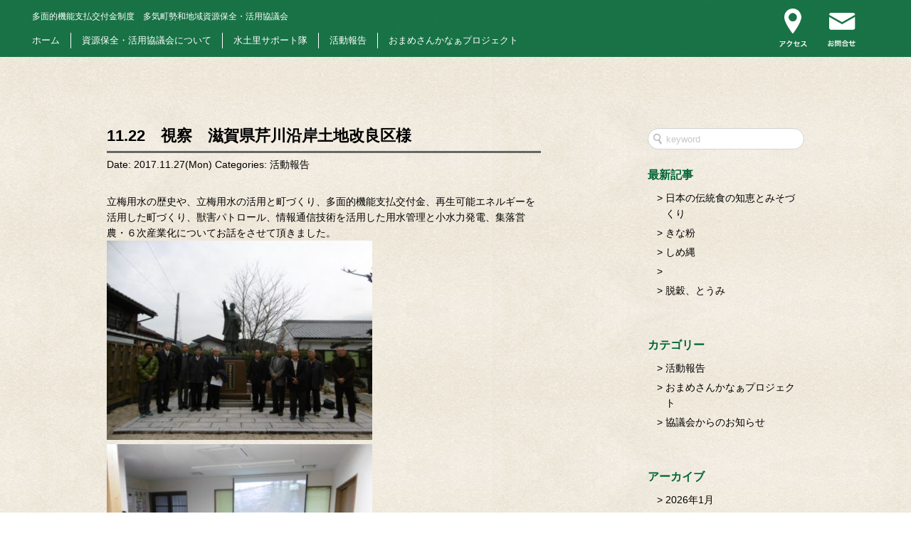

--- FILE ---
content_type: text/html; charset=UTF-8
request_url: https://seiwashigen.jp/2017/11/27/11-22%E3%80%80%E8%A6%96%E5%AF%9F%E3%80%80%E6%BB%8B%E8%B3%80%E7%9C%8C%E8%8A%B9%E5%B7%9D%E6%B2%BF%E5%B2%B8%E5%9C%9F%E5%9C%B0%E6%94%B9%E8%89%AF%E5%8C%BA%E6%A7%98/
body_size: 7928
content:
<!DOCTYPE html>
<html lang="ja">
<head>
	<meta charset="UTF-8">
	<meta name="viewport" content="width=device-width">
	<meta name="keywords" content="">
	<meta name="description" content="立梅用水の歴史や、立梅用水の活用と町づくり、多面的機能支払交付金、再生可能エネルギーを活用した町づく。多気町勢和地域資源保全・活用協議会は各集落個々で活動するのではなく、旧勢和村を1つの大きな集落と考え広域活動組織として多面的機能支払交付金活動に取り組んでいます。">
	<meta name="format-detection" content="telephone=no">
	<link rel="icon" href="https://seiwashigen.jp/wp/wp-content/themes/omame/images/common/favicon.ico" type="image/vnd.microsoft.icon">
	<link rel="apple-touch-icon-precomposed" href="https://seiwashigen.jp/wp/wp-content/themes/omame/images/common/webclip.png" />
	<link rel="stylesheet" href="https://seiwashigen.jp/wp/wp-content/themes/omame/style.css" type="text/css">
	<link rel="stylesheet" href="https://seiwashigen.jp/wp/wp-content/themes/omame/css/common.css" type="text/css">
	<script type="text/javascript" src="https://seiwashigen.jp/wp/wp-content/themes/omame/js/common.js" charset="utf-8"></script>
	<title>11.22　視察　滋賀県芹川沿岸土地改良区様 | 多気町勢和地域資源保全・活用協議会</title>
<!-- OGP -->
<meta property="og:type" content="blog">
<meta property="og:description" content="立梅用水の歴史や、立梅用水の活用と町づくり、多面的機能支払交付金、再生可能エネルギーを活用した町づくり、獣害パトロール、情報通信技術を活用した用水管理と小水力発電、集落営農・６次産業化についてお話をさ">
<meta property="og:title" content="11.22　視察　滋賀県芹川沿岸土地改良区様">
<meta property="og:url" content="https://seiwashigen.jp/2017/11/27/11-22%e3%80%80%e8%a6%96%e5%af%9f%e3%80%80%e6%bb%8b%e8%b3%80%e7%9c%8c%e8%8a%b9%e5%b7%9d%e6%b2%bf%e5%b2%b8%e5%9c%9f%e5%9c%b0%e6%94%b9%e8%89%af%e5%8c%ba%e6%a7%98/">
<meta property="og:image" content="https://seiwashigen.jp/wp/wp-content/uploads/2017/11/P1000286.jpg">
<meta property="og:site_name" content="多気町勢和地域資源保全・活用協議会">
<meta property="og:locale" content="ja_JP" />
<meta property="fb:admins" content="100001679484566">
<meta property="fb:app_id" content="114946321924952">
<!-- /OGP -->
<meta name='robots' content='max-image-preview:large' />
<link rel="alternate" type="application/rss+xml" title="多気町勢和地域資源保全・活用協議会 &raquo; 11.22　視察　滋賀県芹川沿岸土地改良区様 のコメントのフィード" href="https://seiwashigen.jp/2017/11/27/11-22%e3%80%80%e8%a6%96%e5%af%9f%e3%80%80%e6%bb%8b%e8%b3%80%e7%9c%8c%e8%8a%b9%e5%b7%9d%e6%b2%bf%e5%b2%b8%e5%9c%9f%e5%9c%b0%e6%94%b9%e8%89%af%e5%8c%ba%e6%a7%98/feed/" />
		<!-- This site uses the Google Analytics by ExactMetrics plugin v7.14.2 - Using Analytics tracking - https://www.exactmetrics.com/ -->
		<!-- Note: ExactMetrics is not currently configured on this site. The site owner needs to authenticate with Google Analytics in the ExactMetrics settings panel. -->
					<!-- No UA code set -->
				<!-- / Google Analytics by ExactMetrics -->
		<script type="text/javascript">
window._wpemojiSettings = {"baseUrl":"https:\/\/s.w.org\/images\/core\/emoji\/14.0.0\/72x72\/","ext":".png","svgUrl":"https:\/\/s.w.org\/images\/core\/emoji\/14.0.0\/svg\/","svgExt":".svg","source":{"concatemoji":"https:\/\/seiwashigen.jp\/wp\/wp-includes\/js\/wp-emoji-release.min.js?ver=6.2.8"}};
/*! This file is auto-generated */
!function(e,a,t){var n,r,o,i=a.createElement("canvas"),p=i.getContext&&i.getContext("2d");function s(e,t){p.clearRect(0,0,i.width,i.height),p.fillText(e,0,0);e=i.toDataURL();return p.clearRect(0,0,i.width,i.height),p.fillText(t,0,0),e===i.toDataURL()}function c(e){var t=a.createElement("script");t.src=e,t.defer=t.type="text/javascript",a.getElementsByTagName("head")[0].appendChild(t)}for(o=Array("flag","emoji"),t.supports={everything:!0,everythingExceptFlag:!0},r=0;r<o.length;r++)t.supports[o[r]]=function(e){if(p&&p.fillText)switch(p.textBaseline="top",p.font="600 32px Arial",e){case"flag":return s("\ud83c\udff3\ufe0f\u200d\u26a7\ufe0f","\ud83c\udff3\ufe0f\u200b\u26a7\ufe0f")?!1:!s("\ud83c\uddfa\ud83c\uddf3","\ud83c\uddfa\u200b\ud83c\uddf3")&&!s("\ud83c\udff4\udb40\udc67\udb40\udc62\udb40\udc65\udb40\udc6e\udb40\udc67\udb40\udc7f","\ud83c\udff4\u200b\udb40\udc67\u200b\udb40\udc62\u200b\udb40\udc65\u200b\udb40\udc6e\u200b\udb40\udc67\u200b\udb40\udc7f");case"emoji":return!s("\ud83e\udef1\ud83c\udffb\u200d\ud83e\udef2\ud83c\udfff","\ud83e\udef1\ud83c\udffb\u200b\ud83e\udef2\ud83c\udfff")}return!1}(o[r]),t.supports.everything=t.supports.everything&&t.supports[o[r]],"flag"!==o[r]&&(t.supports.everythingExceptFlag=t.supports.everythingExceptFlag&&t.supports[o[r]]);t.supports.everythingExceptFlag=t.supports.everythingExceptFlag&&!t.supports.flag,t.DOMReady=!1,t.readyCallback=function(){t.DOMReady=!0},t.supports.everything||(n=function(){t.readyCallback()},a.addEventListener?(a.addEventListener("DOMContentLoaded",n,!1),e.addEventListener("load",n,!1)):(e.attachEvent("onload",n),a.attachEvent("onreadystatechange",function(){"complete"===a.readyState&&t.readyCallback()})),(e=t.source||{}).concatemoji?c(e.concatemoji):e.wpemoji&&e.twemoji&&(c(e.twemoji),c(e.wpemoji)))}(window,document,window._wpemojiSettings);
</script>
<style type="text/css">
img.wp-smiley,
img.emoji {
	display: inline !important;
	border: none !important;
	box-shadow: none !important;
	height: 1em !important;
	width: 1em !important;
	margin: 0 0.07em !important;
	vertical-align: -0.1em !important;
	background: none !important;
	padding: 0 !important;
}
</style>
	<link rel='stylesheet' id='wp-block-library-css' href='https://seiwashigen.jp/wp/wp-includes/css/dist/block-library/style.min.css?ver=6.2.8' type='text/css' media='all' />
<link rel='stylesheet' id='classic-theme-styles-css' href='https://seiwashigen.jp/wp/wp-includes/css/classic-themes.min.css?ver=6.2.8' type='text/css' media='all' />
<style id='global-styles-inline-css' type='text/css'>
body{--wp--preset--color--black: #000000;--wp--preset--color--cyan-bluish-gray: #abb8c3;--wp--preset--color--white: #ffffff;--wp--preset--color--pale-pink: #f78da7;--wp--preset--color--vivid-red: #cf2e2e;--wp--preset--color--luminous-vivid-orange: #ff6900;--wp--preset--color--luminous-vivid-amber: #fcb900;--wp--preset--color--light-green-cyan: #7bdcb5;--wp--preset--color--vivid-green-cyan: #00d084;--wp--preset--color--pale-cyan-blue: #8ed1fc;--wp--preset--color--vivid-cyan-blue: #0693e3;--wp--preset--color--vivid-purple: #9b51e0;--wp--preset--gradient--vivid-cyan-blue-to-vivid-purple: linear-gradient(135deg,rgba(6,147,227,1) 0%,rgb(155,81,224) 100%);--wp--preset--gradient--light-green-cyan-to-vivid-green-cyan: linear-gradient(135deg,rgb(122,220,180) 0%,rgb(0,208,130) 100%);--wp--preset--gradient--luminous-vivid-amber-to-luminous-vivid-orange: linear-gradient(135deg,rgba(252,185,0,1) 0%,rgba(255,105,0,1) 100%);--wp--preset--gradient--luminous-vivid-orange-to-vivid-red: linear-gradient(135deg,rgba(255,105,0,1) 0%,rgb(207,46,46) 100%);--wp--preset--gradient--very-light-gray-to-cyan-bluish-gray: linear-gradient(135deg,rgb(238,238,238) 0%,rgb(169,184,195) 100%);--wp--preset--gradient--cool-to-warm-spectrum: linear-gradient(135deg,rgb(74,234,220) 0%,rgb(151,120,209) 20%,rgb(207,42,186) 40%,rgb(238,44,130) 60%,rgb(251,105,98) 80%,rgb(254,248,76) 100%);--wp--preset--gradient--blush-light-purple: linear-gradient(135deg,rgb(255,206,236) 0%,rgb(152,150,240) 100%);--wp--preset--gradient--blush-bordeaux: linear-gradient(135deg,rgb(254,205,165) 0%,rgb(254,45,45) 50%,rgb(107,0,62) 100%);--wp--preset--gradient--luminous-dusk: linear-gradient(135deg,rgb(255,203,112) 0%,rgb(199,81,192) 50%,rgb(65,88,208) 100%);--wp--preset--gradient--pale-ocean: linear-gradient(135deg,rgb(255,245,203) 0%,rgb(182,227,212) 50%,rgb(51,167,181) 100%);--wp--preset--gradient--electric-grass: linear-gradient(135deg,rgb(202,248,128) 0%,rgb(113,206,126) 100%);--wp--preset--gradient--midnight: linear-gradient(135deg,rgb(2,3,129) 0%,rgb(40,116,252) 100%);--wp--preset--duotone--dark-grayscale: url('#wp-duotone-dark-grayscale');--wp--preset--duotone--grayscale: url('#wp-duotone-grayscale');--wp--preset--duotone--purple-yellow: url('#wp-duotone-purple-yellow');--wp--preset--duotone--blue-red: url('#wp-duotone-blue-red');--wp--preset--duotone--midnight: url('#wp-duotone-midnight');--wp--preset--duotone--magenta-yellow: url('#wp-duotone-magenta-yellow');--wp--preset--duotone--purple-green: url('#wp-duotone-purple-green');--wp--preset--duotone--blue-orange: url('#wp-duotone-blue-orange');--wp--preset--font-size--small: 13px;--wp--preset--font-size--medium: 20px;--wp--preset--font-size--large: 36px;--wp--preset--font-size--x-large: 42px;--wp--preset--spacing--20: 0.44rem;--wp--preset--spacing--30: 0.67rem;--wp--preset--spacing--40: 1rem;--wp--preset--spacing--50: 1.5rem;--wp--preset--spacing--60: 2.25rem;--wp--preset--spacing--70: 3.38rem;--wp--preset--spacing--80: 5.06rem;--wp--preset--shadow--natural: 6px 6px 9px rgba(0, 0, 0, 0.2);--wp--preset--shadow--deep: 12px 12px 50px rgba(0, 0, 0, 0.4);--wp--preset--shadow--sharp: 6px 6px 0px rgba(0, 0, 0, 0.2);--wp--preset--shadow--outlined: 6px 6px 0px -3px rgba(255, 255, 255, 1), 6px 6px rgba(0, 0, 0, 1);--wp--preset--shadow--crisp: 6px 6px 0px rgba(0, 0, 0, 1);}:where(.is-layout-flex){gap: 0.5em;}body .is-layout-flow > .alignleft{float: left;margin-inline-start: 0;margin-inline-end: 2em;}body .is-layout-flow > .alignright{float: right;margin-inline-start: 2em;margin-inline-end: 0;}body .is-layout-flow > .aligncenter{margin-left: auto !important;margin-right: auto !important;}body .is-layout-constrained > .alignleft{float: left;margin-inline-start: 0;margin-inline-end: 2em;}body .is-layout-constrained > .alignright{float: right;margin-inline-start: 2em;margin-inline-end: 0;}body .is-layout-constrained > .aligncenter{margin-left: auto !important;margin-right: auto !important;}body .is-layout-constrained > :where(:not(.alignleft):not(.alignright):not(.alignfull)){max-width: var(--wp--style--global--content-size);margin-left: auto !important;margin-right: auto !important;}body .is-layout-constrained > .alignwide{max-width: var(--wp--style--global--wide-size);}body .is-layout-flex{display: flex;}body .is-layout-flex{flex-wrap: wrap;align-items: center;}body .is-layout-flex > *{margin: 0;}:where(.wp-block-columns.is-layout-flex){gap: 2em;}.has-black-color{color: var(--wp--preset--color--black) !important;}.has-cyan-bluish-gray-color{color: var(--wp--preset--color--cyan-bluish-gray) !important;}.has-white-color{color: var(--wp--preset--color--white) !important;}.has-pale-pink-color{color: var(--wp--preset--color--pale-pink) !important;}.has-vivid-red-color{color: var(--wp--preset--color--vivid-red) !important;}.has-luminous-vivid-orange-color{color: var(--wp--preset--color--luminous-vivid-orange) !important;}.has-luminous-vivid-amber-color{color: var(--wp--preset--color--luminous-vivid-amber) !important;}.has-light-green-cyan-color{color: var(--wp--preset--color--light-green-cyan) !important;}.has-vivid-green-cyan-color{color: var(--wp--preset--color--vivid-green-cyan) !important;}.has-pale-cyan-blue-color{color: var(--wp--preset--color--pale-cyan-blue) !important;}.has-vivid-cyan-blue-color{color: var(--wp--preset--color--vivid-cyan-blue) !important;}.has-vivid-purple-color{color: var(--wp--preset--color--vivid-purple) !important;}.has-black-background-color{background-color: var(--wp--preset--color--black) !important;}.has-cyan-bluish-gray-background-color{background-color: var(--wp--preset--color--cyan-bluish-gray) !important;}.has-white-background-color{background-color: var(--wp--preset--color--white) !important;}.has-pale-pink-background-color{background-color: var(--wp--preset--color--pale-pink) !important;}.has-vivid-red-background-color{background-color: var(--wp--preset--color--vivid-red) !important;}.has-luminous-vivid-orange-background-color{background-color: var(--wp--preset--color--luminous-vivid-orange) !important;}.has-luminous-vivid-amber-background-color{background-color: var(--wp--preset--color--luminous-vivid-amber) !important;}.has-light-green-cyan-background-color{background-color: var(--wp--preset--color--light-green-cyan) !important;}.has-vivid-green-cyan-background-color{background-color: var(--wp--preset--color--vivid-green-cyan) !important;}.has-pale-cyan-blue-background-color{background-color: var(--wp--preset--color--pale-cyan-blue) !important;}.has-vivid-cyan-blue-background-color{background-color: var(--wp--preset--color--vivid-cyan-blue) !important;}.has-vivid-purple-background-color{background-color: var(--wp--preset--color--vivid-purple) !important;}.has-black-border-color{border-color: var(--wp--preset--color--black) !important;}.has-cyan-bluish-gray-border-color{border-color: var(--wp--preset--color--cyan-bluish-gray) !important;}.has-white-border-color{border-color: var(--wp--preset--color--white) !important;}.has-pale-pink-border-color{border-color: var(--wp--preset--color--pale-pink) !important;}.has-vivid-red-border-color{border-color: var(--wp--preset--color--vivid-red) !important;}.has-luminous-vivid-orange-border-color{border-color: var(--wp--preset--color--luminous-vivid-orange) !important;}.has-luminous-vivid-amber-border-color{border-color: var(--wp--preset--color--luminous-vivid-amber) !important;}.has-light-green-cyan-border-color{border-color: var(--wp--preset--color--light-green-cyan) !important;}.has-vivid-green-cyan-border-color{border-color: var(--wp--preset--color--vivid-green-cyan) !important;}.has-pale-cyan-blue-border-color{border-color: var(--wp--preset--color--pale-cyan-blue) !important;}.has-vivid-cyan-blue-border-color{border-color: var(--wp--preset--color--vivid-cyan-blue) !important;}.has-vivid-purple-border-color{border-color: var(--wp--preset--color--vivid-purple) !important;}.has-vivid-cyan-blue-to-vivid-purple-gradient-background{background: var(--wp--preset--gradient--vivid-cyan-blue-to-vivid-purple) !important;}.has-light-green-cyan-to-vivid-green-cyan-gradient-background{background: var(--wp--preset--gradient--light-green-cyan-to-vivid-green-cyan) !important;}.has-luminous-vivid-amber-to-luminous-vivid-orange-gradient-background{background: var(--wp--preset--gradient--luminous-vivid-amber-to-luminous-vivid-orange) !important;}.has-luminous-vivid-orange-to-vivid-red-gradient-background{background: var(--wp--preset--gradient--luminous-vivid-orange-to-vivid-red) !important;}.has-very-light-gray-to-cyan-bluish-gray-gradient-background{background: var(--wp--preset--gradient--very-light-gray-to-cyan-bluish-gray) !important;}.has-cool-to-warm-spectrum-gradient-background{background: var(--wp--preset--gradient--cool-to-warm-spectrum) !important;}.has-blush-light-purple-gradient-background{background: var(--wp--preset--gradient--blush-light-purple) !important;}.has-blush-bordeaux-gradient-background{background: var(--wp--preset--gradient--blush-bordeaux) !important;}.has-luminous-dusk-gradient-background{background: var(--wp--preset--gradient--luminous-dusk) !important;}.has-pale-ocean-gradient-background{background: var(--wp--preset--gradient--pale-ocean) !important;}.has-electric-grass-gradient-background{background: var(--wp--preset--gradient--electric-grass) !important;}.has-midnight-gradient-background{background: var(--wp--preset--gradient--midnight) !important;}.has-small-font-size{font-size: var(--wp--preset--font-size--small) !important;}.has-medium-font-size{font-size: var(--wp--preset--font-size--medium) !important;}.has-large-font-size{font-size: var(--wp--preset--font-size--large) !important;}.has-x-large-font-size{font-size: var(--wp--preset--font-size--x-large) !important;}
.wp-block-navigation a:where(:not(.wp-element-button)){color: inherit;}
:where(.wp-block-columns.is-layout-flex){gap: 2em;}
.wp-block-pullquote{font-size: 1.5em;line-height: 1.6;}
</style>
<link rel='stylesheet' id='contact-form-7-css' href='https://seiwashigen.jp/wp/wp-content/plugins/contact-form-7/includes/css/styles.css?ver=5.7.5.1' type='text/css' media='all' />
<link rel="https://api.w.org/" href="https://seiwashigen.jp/wp-json/" /><link rel="alternate" type="application/json" href="https://seiwashigen.jp/wp-json/wp/v2/posts/371" /><link rel="EditURI" type="application/rsd+xml" title="RSD" href="https://seiwashigen.jp/wp/xmlrpc.php?rsd" />
<link rel="wlwmanifest" type="application/wlwmanifest+xml" href="https://seiwashigen.jp/wp/wp-includes/wlwmanifest.xml" />
<meta name="generator" content="WordPress 6.2.8" />
<link rel="canonical" href="https://seiwashigen.jp/2017/11/27/11-22%e3%80%80%e8%a6%96%e5%af%9f%e3%80%80%e6%bb%8b%e8%b3%80%e7%9c%8c%e8%8a%b9%e5%b7%9d%e6%b2%bf%e5%b2%b8%e5%9c%9f%e5%9c%b0%e6%94%b9%e8%89%af%e5%8c%ba%e6%a7%98/" />
<link rel='shortlink' href='https://seiwashigen.jp/?p=371' />
<link rel="alternate" type="application/json+oembed" href="https://seiwashigen.jp/wp-json/oembed/1.0/embed?url=https%3A%2F%2Fseiwashigen.jp%2F2017%2F11%2F27%2F11-22%25e3%2580%2580%25e8%25a6%2596%25e5%25af%259f%25e3%2580%2580%25e6%25bb%258b%25e8%25b3%2580%25e7%259c%258c%25e8%258a%25b9%25e5%25b7%259d%25e6%25b2%25bf%25e5%25b2%25b8%25e5%259c%259f%25e5%259c%25b0%25e6%2594%25b9%25e8%2589%25af%25e5%258c%25ba%25e6%25a7%2598%2F" />
<link rel="alternate" type="text/xml+oembed" href="https://seiwashigen.jp/wp-json/oembed/1.0/embed?url=https%3A%2F%2Fseiwashigen.jp%2F2017%2F11%2F27%2F11-22%25e3%2580%2580%25e8%25a6%2596%25e5%25af%259f%25e3%2580%2580%25e6%25bb%258b%25e8%25b3%2580%25e7%259c%258c%25e8%258a%25b9%25e5%25b7%259d%25e6%25b2%25bf%25e5%25b2%25b8%25e5%259c%259f%25e5%259c%25b0%25e6%2594%25b9%25e8%2589%25af%25e5%258c%25ba%25e6%25a7%2598%2F&#038;format=xml" />

<!-- BEGIN: WP Social Bookmarking Light HEAD --><script>
    (function (d, s, id) {
        var js, fjs = d.getElementsByTagName(s)[0];
        if (d.getElementById(id)) return;
        js = d.createElement(s);
        js.id = id;
        js.src = "//connect.facebook.net/ja_JP/sdk.js#xfbml=1&version=v2.7";
        fjs.parentNode.insertBefore(js, fjs);
    }(document, 'script', 'facebook-jssdk'));
</script>
<style type="text/css">
</style>
<!-- END: WP Social Bookmarking Light HEAD -->
</head>
<body>
<header id="header">
	<div class="h_info">
		<h1><a href="https://seiwashigen.jp/"><span>多面的機能支払交付金制度　</span>多気町勢和地域資源保全・活用協議会</a></h1>
		<div class="sp_btn"><div id="sp_menu_btn"><span></span></div></div>
		<nav>
			<ul>
				<li><a href="https://seiwashigen.jp/">ホーム</a></li>
				<li><a href="https://seiwashigen.jp/about/">資源保全・活用協議会について</a></li>
				<li><a href="https://seiwashigen.jp/about/#midori">水土里サポート隊</a></li>
				<li><a href="https://seiwashigen.jp/category/news/">活動報告</a></li>
				<li><a href="https://seiwashigen.jp/omame/">おまめさんかなぁプロジェクト</a></li>
			</ul>
		</nav>
	</div>
	<div class="h_nav">
		<ul>
			<li class="bnr-type1"><a href="https://seiwashigen.jp/access/"><img src="https://seiwashigen.jp/wp/wp-content/themes/omame/images/common/h_i_access.png" width="62" height="86" alt="アクセス"></a></li>
			<li class="bnr-type1"><a href="https://seiwashigen.jp/inquiry/"><img src="https://seiwashigen.jp/wp/wp-content/themes/omame/images/common/h_i_inquiry.png" width="62" height="77" alt="お問合せ"></a></li>
			<li class="h_i_tel bnr-type1"><a href="tel:0598497077" class="tellink"><img src="https://seiwashigen.jp/wp/wp-content/themes/omame/images/common/h_i_tel.png" width="61" height="85" alt="電話する"></a></li>
		</ul>
	</div>
</header>
<div id="sp_nav">
	<ul>
		<li><a href="https://seiwashigen.jp/">ホーム</a></li>
		<li><a href="https://seiwashigen.jp/about/">資源保全・活用協議会について</a></li>
		<li><a href="https://seiwashigen.jp/about/#midori">水土里サポート隊</a></li>
		<li><a href="https://seiwashigen.jp/category/news/">活動報告</a></li>
		<li><a href="https://seiwashigen.jp/omame/">おまめさんかなぁプロジェクト</a></li>
	</ul>
</div>
<div id="wrapper">
	<div id="posts">
		<div id="content">
				<div id="post-371" class="entry_box">
					<h3>11.22　視察　滋賀県芹川沿岸土地改良区様</h3>					<div class="entry_meta">
						<span class="date">Date: 2017.11.27(Mon)</span>
						<span class="category">Categories: <a href="https://seiwashigen.jp/category/news/" rel="category tag">活動報告</a></span>
					</div>
					<div class="entry_content"><p>立梅用水の歴史や、立梅用水の活用と町づくり、多面的機能支払交付金、再生可能エネルギーを活用した町づくり、獣害パトロール、情報通信技術を活用した用水管理と小水力発電、集落営農・６次産業化についてお話をさせて頂きました。</p>
<p><img decoding="async" loading="lazy" class="alignnone size-medium wp-image-372" src="http://seiwashigen.jp/wp/wp-content/uploads/2017/11/P1000286-373x280.jpg" alt="" width="373" height="280" srcset="https://seiwashigen.jp/wp/wp-content/uploads/2017/11/P1000286-373x280.jpg 373w, https://seiwashigen.jp/wp/wp-content/uploads/2017/11/P1000286-245x185.jpg 245w, https://seiwashigen.jp/wp/wp-content/uploads/2017/11/P1000286.jpg 640w" sizes="(max-width: 373px) 100vw, 373px" /> <img decoding="async" loading="lazy" class="alignnone size-medium wp-image-373" src="http://seiwashigen.jp/wp/wp-content/uploads/2017/11/P1000297-373x280.jpg" alt="" width="373" height="280" srcset="https://seiwashigen.jp/wp/wp-content/uploads/2017/11/P1000297-373x280.jpg 373w, https://seiwashigen.jp/wp/wp-content/uploads/2017/11/P1000297-245x185.jpg 245w, https://seiwashigen.jp/wp/wp-content/uploads/2017/11/P1000297.jpg 640w" sizes="(max-width: 373px) 100vw, 373px" /> <img decoding="async" loading="lazy" class="alignnone size-medium wp-image-374" src="http://seiwashigen.jp/wp/wp-content/uploads/2017/11/P1000296-373x280.jpg" alt="" width="373" height="280" srcset="https://seiwashigen.jp/wp/wp-content/uploads/2017/11/P1000296-373x280.jpg 373w, https://seiwashigen.jp/wp/wp-content/uploads/2017/11/P1000296-245x185.jpg 245w, https://seiwashigen.jp/wp/wp-content/uploads/2017/11/P1000296.jpg 640w" sizes="(max-width: 373px) 100vw, 373px" /></p>
<div class='wp_social_bookmarking_light'>        <div class="wsbl_facebook_like"><div id="fb-root"></div><fb:like href="https://seiwashigen.jp/2017/11/27/11-22%e3%80%80%e8%a6%96%e5%af%9f%e3%80%80%e6%bb%8b%e8%b3%80%e7%9c%8c%e8%8a%b9%e5%b7%9d%e6%b2%bf%e5%b2%b8%e5%9c%9f%e5%9c%b0%e6%94%b9%e8%89%af%e5%8c%ba%e6%a7%98/" layout="button_count" action="like" width="100" share="false" show_faces="false" ></fb:like></div>        <div class="wsbl_twitter"><a href="https://twitter.com/share" class="twitter-share-button" data-url="https://seiwashigen.jp/2017/11/27/11-22%e3%80%80%e8%a6%96%e5%af%9f%e3%80%80%e6%bb%8b%e8%b3%80%e7%9c%8c%e8%8a%b9%e5%b7%9d%e6%b2%bf%e5%b2%b8%e5%9c%9f%e5%9c%b0%e6%94%b9%e8%89%af%e5%8c%ba%e6%a7%98/" data-text="11.22　視察　滋賀県芹川沿岸土地改良区様">Tweet</a></div></div>
<br class='wp_social_bookmarking_light_clear' />
</div>
				</div>
					<div class="single_nav">
						<ul>
							<li class="nav_previous"><a href="https://seiwashigen.jp/2017/11/22/11-21%e3%80%80%e8%a6%96%e5%af%9f%e3%80%80%e5%a4%a7%e9%98%aa%e5%ba%9c%e5%9c%9f%e5%9c%b0%e6%94%b9%e8%89%af%e4%ba%8b%e6%a5%ad%e5%9b%a3%e4%bd%93%e9%80%a3%e5%90%88%e4%bc%9a%e4%b8%89%e5%b3%b6%e6%94%af/" rel="prev">< PREV</a></li>
							<li> <a href="https://seiwashigen.jp/category/news">TOP</a></li>
							<li class="nav_ext"><a href="https://seiwashigen.jp/2017/11/27/11-24%e3%80%80%e8%a6%96%e5%af%9f%e3%80%80%e5%92%8c%e6%ad%8c%e5%b1%b1%e7%9c%8c%e6%b5%b7%e5%8d%97%e5%b8%82%e5%b7%bd%e5%9c%b0%e5%8c%ba%e9%80%a3%e5%90%88%e8%87%aa%e6%b2%bb%e4%bc%9a%e6%a7%98/" rel="next">NEXT ></a></li>
						</ul>
					</div>
		</div>
		<div id="sidebar">
<div class="searchform">
	<form role="search" method="get" id="searchform" action="https://seiwashigen.jp/" >
		<input type="text" value="" name="s" id="s" placeholder="keyword" />
	</form>
</div>			<h3>最新記事</h3>
			<ul>
				<li><a href="https://seiwashigen.jp/2026/01/19/%e6%97%a5%e6%9c%ac%e3%81%ae%e4%bc%9d%e7%b5%b1%e9%a3%9f%e3%81%ae%e7%9f%a5%e6%81%b5%e3%81%a8%e3%81%bf%e3%81%9d%e3%81%a5%e3%81%8f%e3%82%8a/">日本の伝統食の知恵とみそづくり</a></li>
				<li><a href="https://seiwashigen.jp/2026/01/15/%e3%81%8d%e3%81%aa%e7%b2%89-4/">きな粉</a></li>
				<li><a href="https://seiwashigen.jp/2025/12/18/%e3%81%97%e3%82%81%e7%b8%84-4/">しめ縄</a></li>
				<li><a href="https://seiwashigen.jp/2025/11/14/2003/"></a></li>
				<li><a href="https://seiwashigen.jp/2025/10/03/%e8%84%b1%e7%a9%80%e3%80%81%e3%81%a8%e3%81%86%e3%81%bf-2/">脱穀、とうみ</a></li>
			</ul>
			<h3>カテゴリー</h3>
			<ul>
	<li class="cat-item cat-item-1"><a href="https://seiwashigen.jp/category/news/">活動報告</a>
</li>
	<li class="cat-item cat-item-2"><a href="https://seiwashigen.jp/category/omame/">おまめさんかなぁプロジェクト</a>
</li>
	<li class="cat-item cat-item-3"><a href="https://seiwashigen.jp/category/information/">協議会からのお知らせ</a>
</li>
			</ul>
			<h3>アーカイブ</h3>
			<ul>
	<li><a href='https://seiwashigen.jp/2026/01/'>2026年1月</a></li>
	<li><a href='https://seiwashigen.jp/2025/12/'>2025年12月</a></li>
	<li><a href='https://seiwashigen.jp/2025/11/'>2025年11月</a></li>
	<li><a href='https://seiwashigen.jp/2025/10/'>2025年10月</a></li>
	<li><a href='https://seiwashigen.jp/2025/09/'>2025年9月</a></li>
	<li><a href='https://seiwashigen.jp/2025/07/'>2025年7月</a></li>
	<li><a href='https://seiwashigen.jp/2025/06/'>2025年6月</a></li>
	<li><a href='https://seiwashigen.jp/2025/05/'>2025年5月</a></li>
	<li><a href='https://seiwashigen.jp/2025/04/'>2025年4月</a></li>
	<li><a href='https://seiwashigen.jp/2025/02/'>2025年2月</a></li>
	<li><a href='https://seiwashigen.jp/2025/01/'>2025年1月</a></li>
	<li><a href='https://seiwashigen.jp/2024/12/'>2024年12月</a></li>
	<li><a href='https://seiwashigen.jp/2024/10/'>2024年10月</a></li>
	<li><a href='https://seiwashigen.jp/2024/09/'>2024年9月</a></li>
	<li><a href='https://seiwashigen.jp/2024/08/'>2024年8月</a></li>
	<li><a href='https://seiwashigen.jp/2024/07/'>2024年7月</a></li>
	<li><a href='https://seiwashigen.jp/2024/06/'>2024年6月</a></li>
	<li><a href='https://seiwashigen.jp/2024/05/'>2024年5月</a></li>
	<li><a href='https://seiwashigen.jp/2024/04/'>2024年4月</a></li>
	<li><a href='https://seiwashigen.jp/2024/03/'>2024年3月</a></li>
	<li><a href='https://seiwashigen.jp/2024/02/'>2024年2月</a></li>
	<li><a href='https://seiwashigen.jp/2024/01/'>2024年1月</a></li>
	<li><a href='https://seiwashigen.jp/2023/12/'>2023年12月</a></li>
	<li><a href='https://seiwashigen.jp/2023/11/'>2023年11月</a></li>
	<li><a href='https://seiwashigen.jp/2023/10/'>2023年10月</a></li>
	<li><a href='https://seiwashigen.jp/2023/09/'>2023年9月</a></li>
	<li><a href='https://seiwashigen.jp/2023/08/'>2023年8月</a></li>
	<li><a href='https://seiwashigen.jp/2023/07/'>2023年7月</a></li>
	<li><a href='https://seiwashigen.jp/2023/06/'>2023年6月</a></li>
	<li><a href='https://seiwashigen.jp/2023/05/'>2023年5月</a></li>
	<li><a href='https://seiwashigen.jp/2023/04/'>2023年4月</a></li>
	<li><a href='https://seiwashigen.jp/2023/03/'>2023年3月</a></li>
	<li><a href='https://seiwashigen.jp/2023/02/'>2023年2月</a></li>
	<li><a href='https://seiwashigen.jp/2023/01/'>2023年1月</a></li>
	<li><a href='https://seiwashigen.jp/2022/12/'>2022年12月</a></li>
	<li><a href='https://seiwashigen.jp/2022/11/'>2022年11月</a></li>
	<li><a href='https://seiwashigen.jp/2022/10/'>2022年10月</a></li>
	<li><a href='https://seiwashigen.jp/2022/09/'>2022年9月</a></li>
	<li><a href='https://seiwashigen.jp/2022/08/'>2022年8月</a></li>
	<li><a href='https://seiwashigen.jp/2022/07/'>2022年7月</a></li>
	<li><a href='https://seiwashigen.jp/2022/06/'>2022年6月</a></li>
	<li><a href='https://seiwashigen.jp/2022/05/'>2022年5月</a></li>
	<li><a href='https://seiwashigen.jp/2022/04/'>2022年4月</a></li>
	<li><a href='https://seiwashigen.jp/2022/03/'>2022年3月</a></li>
	<li><a href='https://seiwashigen.jp/2022/02/'>2022年2月</a></li>
	<li><a href='https://seiwashigen.jp/2022/01/'>2022年1月</a></li>
	<li><a href='https://seiwashigen.jp/2021/12/'>2021年12月</a></li>
	<li><a href='https://seiwashigen.jp/2021/11/'>2021年11月</a></li>
	<li><a href='https://seiwashigen.jp/2021/10/'>2021年10月</a></li>
	<li><a href='https://seiwashigen.jp/2021/09/'>2021年9月</a></li>
	<li><a href='https://seiwashigen.jp/2021/08/'>2021年8月</a></li>
	<li><a href='https://seiwashigen.jp/2021/07/'>2021年7月</a></li>
	<li><a href='https://seiwashigen.jp/2021/06/'>2021年6月</a></li>
	<li><a href='https://seiwashigen.jp/2021/05/'>2021年5月</a></li>
	<li><a href='https://seiwashigen.jp/2021/04/'>2021年4月</a></li>
	<li><a href='https://seiwashigen.jp/2021/02/'>2021年2月</a></li>
	<li><a href='https://seiwashigen.jp/2021/01/'>2021年1月</a></li>
	<li><a href='https://seiwashigen.jp/2020/12/'>2020年12月</a></li>
	<li><a href='https://seiwashigen.jp/2020/11/'>2020年11月</a></li>
	<li><a href='https://seiwashigen.jp/2020/10/'>2020年10月</a></li>
	<li><a href='https://seiwashigen.jp/2020/09/'>2020年9月</a></li>
	<li><a href='https://seiwashigen.jp/2020/07/'>2020年7月</a></li>
	<li><a href='https://seiwashigen.jp/2020/06/'>2020年6月</a></li>
	<li><a href='https://seiwashigen.jp/2020/05/'>2020年5月</a></li>
	<li><a href='https://seiwashigen.jp/2020/04/'>2020年4月</a></li>
	<li><a href='https://seiwashigen.jp/2020/02/'>2020年2月</a></li>
	<li><a href='https://seiwashigen.jp/2020/01/'>2020年1月</a></li>
	<li><a href='https://seiwashigen.jp/2019/12/'>2019年12月</a></li>
	<li><a href='https://seiwashigen.jp/2019/11/'>2019年11月</a></li>
	<li><a href='https://seiwashigen.jp/2019/10/'>2019年10月</a></li>
	<li><a href='https://seiwashigen.jp/2019/09/'>2019年9月</a></li>
	<li><a href='https://seiwashigen.jp/2019/08/'>2019年8月</a></li>
	<li><a href='https://seiwashigen.jp/2019/07/'>2019年7月</a></li>
	<li><a href='https://seiwashigen.jp/2019/06/'>2019年6月</a></li>
	<li><a href='https://seiwashigen.jp/2019/05/'>2019年5月</a></li>
	<li><a href='https://seiwashigen.jp/2019/04/'>2019年4月</a></li>
	<li><a href='https://seiwashigen.jp/2019/02/'>2019年2月</a></li>
	<li><a href='https://seiwashigen.jp/2019/01/'>2019年1月</a></li>
	<li><a href='https://seiwashigen.jp/2018/12/'>2018年12月</a></li>
	<li><a href='https://seiwashigen.jp/2018/11/'>2018年11月</a></li>
	<li><a href='https://seiwashigen.jp/2018/10/'>2018年10月</a></li>
	<li><a href='https://seiwashigen.jp/2018/09/'>2018年9月</a></li>
	<li><a href='https://seiwashigen.jp/2018/08/'>2018年8月</a></li>
	<li><a href='https://seiwashigen.jp/2018/07/'>2018年7月</a></li>
	<li><a href='https://seiwashigen.jp/2018/06/'>2018年6月</a></li>
	<li><a href='https://seiwashigen.jp/2018/05/'>2018年5月</a></li>
	<li><a href='https://seiwashigen.jp/2018/04/'>2018年4月</a></li>
	<li><a href='https://seiwashigen.jp/2018/02/'>2018年2月</a></li>
	<li><a href='https://seiwashigen.jp/2018/01/'>2018年1月</a></li>
	<li><a href='https://seiwashigen.jp/2017/12/'>2017年12月</a></li>
	<li><a href='https://seiwashigen.jp/2017/11/'>2017年11月</a></li>
	<li><a href='https://seiwashigen.jp/2017/10/'>2017年10月</a></li>
	<li><a href='https://seiwashigen.jp/2017/09/'>2017年9月</a></li>
	<li><a href='https://seiwashigen.jp/2017/08/'>2017年8月</a></li>
	<li><a href='https://seiwashigen.jp/2017/07/'>2017年7月</a></li>
	<li><a href='https://seiwashigen.jp/2017/06/'>2017年6月</a></li>
	<li><a href='https://seiwashigen.jp/2017/05/'>2017年5月</a></li>
	<li><a href='https://seiwashigen.jp/2017/04/'>2017年4月</a></li>
	<li><a href='https://seiwashigen.jp/2017/03/'>2017年3月</a></li>
			</ul>
		</div>
	</div>
</div>
<footer id="footer">
<div id="entry" class="link"><a href="http://furusatoya-taki.com/inspection/" target="_blank"><!--<a href="https://seiwashigen.jp/wp/wp-content/themes/omame/images/common/shisatsu-h29-4.pdf" target="_blank">-->視察お申し込み</a></div>
	<div class="footer_img">
		<img src="https://seiwashigen.jp/wp/wp-content/themes/omame/images/common/bg_footer.png" width="1200" height="215" alt="多気町勢和地域資源保全・活用協議会">
	</div>
	<div class="footer_inner">
		<h1><a href="https://seiwashigen.jp/"><img src="https://seiwashigen.jp/wp/wp-content/themes/omame/images/common/f_logo.png" width="202" height="152" alt="多気町勢和地域資源保全・活用協議会"></a></h1>
		<p class="fb"><a href="https://www.facebook.com/多気町勢和地域自然保全活用協議会-1869198099963479/" target="_blank"><img src="https://seiwashigen.jp/wp/wp-content/themes/omame/images/common/f_fb.png" width="12" height="25" alt="Facebook"></a></p>
		<p class="f_info">〒519-2211三重県多気郡多気町丹生1620-3  <a href="https://goo.gl/maps/CcpexdN1AfK2" target="_blank">Googleマップ>></a>　<span>Tel.<a href="tel:0598497077" class="tellink">0598-49-7077</a>　Fax.0598-49-4828</span></p>
	</div>
</footer>
<p id="pagetop"><img src="https://seiwashigen.jp/wp/wp-content/themes/omame/images/common/i_pagetop_sp.png" width="199" height="117" alt="PAGETOP"></p>

<!-- BEGIN: WP Social Bookmarking Light FOOTER -->    <script>!function(d,s,id){var js,fjs=d.getElementsByTagName(s)[0],p=/^http:/.test(d.location)?'http':'https';if(!d.getElementById(id)){js=d.createElement(s);js.id=id;js.src=p+'://platform.twitter.com/widgets.js';fjs.parentNode.insertBefore(js,fjs);}}(document, 'script', 'twitter-wjs');</script><!-- END: WP Social Bookmarking Light FOOTER -->
<script type='text/javascript' src='https://seiwashigen.jp/wp/wp-content/plugins/contact-form-7/includes/swv/js/index.js?ver=5.7.5.1' id='swv-js'></script>
<script type='text/javascript' id='contact-form-7-js-extra'>
/* <![CDATA[ */
var wpcf7 = {"api":{"root":"https:\/\/seiwashigen.jp\/wp-json\/","namespace":"contact-form-7\/v1"}};
/* ]]> */
</script>
<script type='text/javascript' src='https://seiwashigen.jp/wp/wp-content/plugins/contact-form-7/includes/js/index.js?ver=5.7.5.1' id='contact-form-7-js'></script>
</body>
</html>

--- FILE ---
content_type: text/css
request_url: https://seiwashigen.jp/wp/wp-content/themes/omame/style.css
body_size: 86
content:
/*
Theme Name: Omame
Author: cont design
Author URI: http://cont-p.com
Description:多気町勢和地域資源保全・活用協議会様のテーマです。
Version: 1.0
*/


--- FILE ---
content_type: text/css
request_url: https://seiwashigen.jp/wp/wp-content/themes/omame/css/common.css
body_size: 3750
content:
@charset "UTF-8";
@import url(http://fonts.googleapis.com/earlyaccess/notosansjapanese.css);
@import url(https://fonts.googleapis.com/earlyaccess/sawarabimincho.css);
html, body, div, span, applet, object, iframe, h1, h2, h3, h4, h5, h6, p, blockquote, pre, a, abbr, acronym, address, big, cite, code, del, dfn, em, img, ins, kbd, q, s, samp, small, strike, strong, sub, sup, tt, var, b, u, i, center, dl, dt, dd, ol, ul, li, fieldset, form, label, legend, table, caption, tbody, tfoot, thead, tr, th, td, article, aside, canvas, details, embed, figure, figcaption, footer, header, hgroup, menu, nav, output, ruby, section, summary, time, mark, audio, video {
  margin: 0;
  padding: 0;
  border: 0;
  font: inherit;
  font-size: 100%;
  vertical-align: baseline; }

html {
  line-height: 1; }

ol, ul {
  list-style: none; }

table {
  border-collapse: collapse;
  border-spacing: 0; }

caption, th, td {
  text-align: left;
  font-weight: normal;
  vertical-align: middle; }

q, blockquote {
  quotes: none; }
q:before, q:after, blockquote:before, blockquote:after {
  content: "";
  content: none; }

a img {
  border: none; }

article, aside, details, figcaption, figure, footer, header, hgroup, main, menu, nav, section, summary {
  display: block; }

@media print, screen and (min-width: 651px) {
  .tab_only {
    display: none; }

  .sp_only {
    display: none; } }
@media only screen and (max-width: 650px) {
  .pc_only {
    display: none; }

  .tab_only {
    display: none; }

  img {
    max-width: 100%;
    height: auto; } }
body {
  font-family: "Noto Sans Japanese", "游ゴシック体", "Yu Gothic", YuGothic, "ヒラギノ角ゴ ProN W3", "Hiragino Kaku Gothic ProN", "メイリオ", "Meiryo", "ＭＳ Ｐゴシック", "MS PGothic", sans-serif;
  font-size: 14px;
  color: #000;
  line-height: 22px;
  -webkit-text-size-adjust: 100%;
  min-width: 1000px;
  background: url("../images/common/bg_body.png") repeat center top; }
@media only screen and (max-width: 650px) {
  body {
    min-width: initial;
    min-width: auto;
    font-size: 14px;
    line-height: 21px; } }

a:link {
  color: #000;
  text-decoration: none; }

a:visited {
  color: #000; }

a:hover {
  color: #646464;
  text-decoration: underline; }

a:active {
  color: #646464; }

a:hover img {
  filter: progid:DXImageTransform.Microsoft.Alpha(Opacity=70);
  opacity: 0.7; }

a {
  -moz-transition: opacity 0.3s ease;
  -o-transition: opacity 0.3s ease;
  -webkit-transition: opacity 0.3s ease;
  transition: opacity 0.3s ease; }

a img {
  -moz-transition: opacity 0.3s ease;
  -o-transition: opacity 0.3s ease;
  -webkit-transition: opacity 0.3s ease;
  transition: opacity 0.3s ease; }

.attention2 {
background: linear-gradient(transparent 60%, #ffff66 60%);
	font-weight: bold;
}

#header {
  display: -webkit-flex;
  display: flex;
  -webkit-justify-content: space-between;
  justify-content: space-between;
  width: 100%;
  height: 80px;
  background: rgba(0, 101, 54, 0.9);
  color: #fff;
  position: fixed;
  z-index: 600; }
@media only screen and (max-width: 650px) {
  #header {
    -moz-box-sizing: border-box;
    -webkit-box-sizing: border-box;
    box-sizing: border-box;
    padding: 0 1%;
    height: 50px;
} }
#header a {
  color: #fff; }
#header .h_info {
  padding: 0 0 0 45px; }
@media only screen and (max-width: 650px) {
  #header .h_info {
    padding: 0 0 0 0;
    width: 65%;
    *zoom: 1; }
  #header .h_info:after {
    content: "";
    display: table;
    clear: both; } }
#header .h_info .sp_btn {
  display: none; }
@media only screen and (max-width: 650px) {
  #header .h_info .sp_btn {
    display: block;
    float: left;
    width: 28px;
    padding: 25px 0 0;
    position: relative; }
  #header .h_info .sp_btn #sp_menu_btn {
    position: relative; }
  #header .h_info .sp_btn #sp_menu_btn span {
    display: block;
    position: absolute;
    top: 50%;
    left: 50%;
    width: 28px;
    height: 3px;
    margin: -1.5px 0 -14px;
    background: #fff;
    transition: .2s; }
  #header .h_info .sp_btn #sp_menu_btn span:before, #header .h_info .sp_btn #sp_menu_btn span:after {
    display: block;
    content: "";
    position: absolute;
    top: 50%;
    left: 0;
    width: 28px;
    height: 3px;
    background: #fff;
    transition: .3s; }
  #header .h_info .sp_btn #sp_menu_btn span:before {
    margin-top: -10.5px; }
  #header .h_info .sp_btn #sp_menu_btn span:after {
    margin-top: 7.5px; }
  #header .h_info .sp_btn #sp_menu_btn .on {
    background: transparent; }
  #header .h_info .sp_btn #sp_menu_btn .on:before, #header .h_info .sp_btn #sp_menu_btn .on:after {
    margin-top: 0; }
  #header .h_info .sp_btn #sp_menu_btn .on:before {
    -moz-transform: rotate(-45deg);
    -ms-transform: rotate(-45deg);
    -webkit-transform: rotate(-45deg);
    transform: rotate(-45deg); }
  #header .h_info .sp_btn #sp_menu_btn .on:after {
    -moz-transform: rotate(-135deg);
    -ms-transform: rotate(-135deg);
    -webkit-transform: rotate(-135deg);
    transform: rotate(-135deg); }
  #header .h_info .sp_btn #sp_menu_btn span {
    cursor: pointer; } }
#header .h_info h1 {
  font-size: 12px;
  padding: 12px 0; }
@media only screen and (max-width: 650px) {
  #header .h_info h1 {
   float: right;
    padding: 15px 0 0;
    font-size: 10px; }
#header .h_info h1 span {
	display: none;
	}}
#header .h_info nav {
  font-size: 14px; }
@media only screen and (max-width: 650px) {
  #header .h_info nav {
    display: none; } }
#header .h_info nav ul {
  display: -webkit-flex;
  display: flex;
  -webkit-flex-wrap: wrap;
  flex-wrap: wrap; }
#header .h_info nav ul li {
  padding: 0 0 5px;
  font-size: 90%;}
#header .h_info nav ul li:hover, #header .h_info nav ul li .on {
  border-bottom: 4px solid #fff; }
#header .h_info nav ul li a {
  display: block;
  padding: 0 15px;
  border-left: 1px solid #fff; }
#header .h_info nav ul li:first-child a {
  padding: 0 15px 0 0; }
#header .h_info nav ul li a:hover {
  text-decoration: none; }
#header .h_info nav ul li:first-child a {
  border-left: none; }
#header .h_nav {
  width: 185px; }
@media only screen and (max-width: 650px) {
  #header .h_nav {
    width: 32%; } }
#header .h_nav ul li {
  display: inline-block;
  padding: 12px 25px 0 0; }
@media only screen and (max-width: 650px) {
  #header .h_nav ul li {
    padding: 10px 0 0 0;
    width: 30%;
    text-align: right; } }
#header .h_nav ul li img {
  width: 39px;
  height: auto; }
@media only screen and (max-width: 650px) {
  #header .h_nav ul li img {
    width: 60%;
    margin: 0 0 0 auto;
    vertical-align: bottom; } }
#header .h_nav ul li.h_i_tel {
  display: none; }
@media only screen and (max-width: 650px) {
  #header .h_nav ul li.h_i_tel {
    display: inline-block; } }

#sp_nav {
  display: none; }
@media only screen and (max-width: 650px) {
  #sp_nav {
    position: fixed;
    width: 100%;
    z-index: 600;
    top: 50px; }
  #sp_nav li a {
    display: block;
    -moz-box-sizing: border-box;
    -webkit-box-sizing: border-box;
    box-sizing: border-box;
    width: 100%;
    background: #fff;
    padding: 20px 0 20px 25%;
    border-bottom: 1px dotted #006536; } }

#wrapper .headerimg img {
  width: 100%;
  min-width: 980px;
  height: auto; }
@media only screen and (max-width: 650px) {
  #wrapper .headerimg img {
    min-width: auto;
    min-width: initial; } }

#footer .link{
    margin: 60px 0;
    text-align: center;
}

#footer .link > a{
    display: inline-block;
    position: relative;
    width: 420px;
    height: 70px;
    border: solid 1px #006536;
    border-radius: 4px;
    color: #006536;
    font-size: 18px;
    font-size: 1.6rem;
    font-weight: bold;
    line-height: 70px;
    text-decoration: none;
}

#footer .link > a:after{
    content: url(../images/common/icon-link-arrow.png);
    position: relative;
    top: 2px;
    margin-left: 15px;
}
@media only screen and (max-width: 650px) {
#footer .link > a {
	font-size: 120%;
    width: 280px;
    height: 60px;
    line-height: 60px;
}
}
#footer .footer_img img {
  width: 100%;
  min-width: 980px;
  height: auto;
  vertical-align: bottom; }
@media only screen and (max-width: 650px) {
  #footer .footer_img img {
    min-width: auto;
    min-width: initial; } }
#footer .footer_inner {
  background: #006536;
  color: #fff;
  text-align: center;
  padding: 25px 3% 10px; }
#footer .footer_inner h1 {
  padding: 35px 0; }
@media only screen and (max-width: 650px) {
  #footer .footer_inner h1 img {
    width: 50%; } }
#footer .footer_inner .f_info {
  padding: 80px 0 0;
  font-size: 12px; }
#footer .footer_inner .f_info a {
  color: #fff; }

#pagetop {
  display: none; }
@media only screen and (max-width: 650px) {
  #pagetop {
    display: block;
    text-align: center;
    padding: 35px 0; }
  #pagetop img {
    width: 100px;
    margin: 0 auto; } }

/*--------投稿ページ----------------*/
#posts {
  margin: 0 auto;
  width: 980px;
  display: -webkit-flex;
  display: flex;
  -webkit-justify-content: space-between;
  justify-content: space-between;
  padding: 120px 0 0; }
@media only screen and (max-width: 650px) {
  #posts {
    width: 100%; } }
@media only screen and (max-width: 650px) {
  #posts {
    width: 94%;
    display: block;
    padding: 50px 0 0; } }
#posts #content {
  width: 610px; }
@media only screen and (max-width: 650px) {
  #posts #content {
    width: 100%; } }
#posts #content h2.category_name {
  font-size: 30px;
  font-family: "Sawarabi Mincho", "游明朝", YuMincho, "ヒラギノ明朝 ProN W3", "Hiragino Mincho ProN", serif;
  color: #006536;
  padding: 60px 0 50px; }
#posts #content h3 {
  font-size: 22px;
  font-weight: bold;
  padding: 0 0 10px;
  border-bottom: 3px solid #666; }
#posts #content .entry_meta {
  font-size: 14px;
  padding: 5px 0 15px; }
#posts #sidebar {
  width: 220px;
  padding: 60px 0 0; }
@media only screen and (max-width: 650px) {
  #posts #sidebar {
    width: 100%; } }
#posts #sidebar .searchform {
  padding: 0 0 25px; }
#posts #sidebar .searchform input#s {
  -moz-box-sizing: border-box;
  -webkit-box-sizing: border-box;
  box-sizing: border-box;
  width: 100%;
  height: 30px;
  -moz-border-radius: 15px;
  -webkit-border-radius: 15px;
  border-radius: 15px;
  border: 1px solid #d3d3d3;
  background: #fff url("../images/posts/bg-search.jpg") no-repeat 5px center;
  padding: 0 0 0 25px;
  font-family: "Noto Sans Japanese", "游ゴシック体", "Yu Gothic", YuGothic, "ヒラギノ角ゴ ProN W3", "Hiragino Kaku Gothic ProN", "メイリオ", "Meiryo", "ＭＳ Ｐゴシック", "MS PGothic", sans-serif; }
@media only screen and (max-width: 650px) {
  #posts #sidebar .searchform input#s {
    margin: 0 auto;
    width: 85%; } }
#posts #sidebar .searchform input#s::-webkit-input-placeholder {
  color: #c8c8c8; }
#posts #sidebar .searchform input#s:-moz-placeholder {
  color: #c8c8c8; }
#posts #sidebar h3 {
  font-weight: bold;
  color: #006536;
  font-size: 16px; }
#posts #sidebar ul {
  padding: 10px 5px 50px; }
#posts #sidebar ul li {
  padding: 0 0 5px 20px;
  text-indent: -12px; }
#posts #sidebar ul li:before {
  content: "> "; }

.entry_box {
  padding: 60px 0 40px; }
.entry_box .entry_content {
  *zoom: 1;
  padding: 15px 0; }
.entry_box .entry_content:after {
  content: "";
  display: table;
  clear: both; }
.entry_box .entry_content img {
  max-width: 100%;
  height: auto; }
.entry_box .entry_content .alignleft {
  float: left; }
.entry_box .entry_content .alignright {
  float: right; }
.entry_box .entry_content .aligncenter {
  display: block;
  margin-left: auto;
  margin-right: auto; }
.entry_box .entry_content img.alignleft {
  margin: 5px 20px 5px 0; }
.entry_box .entry_content img.alignright {
  margin: 5px 0 5px 20px; }
.entry_box .entry_content img.aligncenter {
  margin: 5px auto; }

.list_box {
  padding: 0 0 40px; }
.list_box .list_box_inner {
  display: -webkit-flex;
  display: flex;
  -webkit-justify-content: space-between;
  justify-content: space-between; }
.list_box .list_box_inner .img {
  width: 150px; }
@media only screen and (max-width: 650px) {
  .list_box .list_box_inner .img {
    width: 30%; } }
.list_box .list_box_inner .txt {
  width: 435px; }
@media only screen and (max-width: 650px) {
  .list_box .list_box_inner .txt {
    width: 68%; } }

/*個別ページSNS*/
.wp_social_bookmarking_light {
  border: 0 !important;
  padding: 40px 0 20px 0 !important;
  margin: 0 !important; }
.wp_social_bookmarking_light div {
  float: left !important;
  border: 0 !important;
  padding: 0 !important;
  margin: 0 5px 0px 0 !important;
  line-height: 13px !important;
  text-indent: 0 !important; }
.wp_social_bookmarking_light img {
  border: 0 !important;
  padding: 0;
  margin: 0;
  vertical-align: top !important; }

.wp_social_bookmarking_light_clear {
  clear: both !important; }

#fb-root {
  display: none; }

.wsbl_twitter {
  width: 100px; }

.wsbl_facebook_like iframe {
  max-width: none !important; }

/*------------page-nav-----------*/
.single_nav {
  padding: 15px 0;
  text-align: center; }
.single_nav li {
  display: inline-block;
  padding: 0 10px; }

/*数字のページネーション*/
.nav-pagenation {
  text-align: center;
  padding: 30px 0;
  margin: 0 auto; }
.nav-pagenation li {
  display: inline-block;
  margin: 0 5px;
  width: 45px; }
.nav-pagenation li a {
  display: block;
  background: none repeat 0 0 #006536;
  border-radius: 3px;
  color: #fff;
  display: block;
  padding: 8px 15px;
  text-decoration: none;
  text-shadow: 0 -1px 0 rgba(0, 0, 0, 0.2); }
.nav-pagenation li a:hover {
  background: #000;
  color: #fff;
  transition-duration: 500ms;
  transition-property: all;
  transition-timing-function: ease; }
.nav-pagenation li span.current {
  display: block;
  background: none repeat 0 0 #000;
  border-radius: 3px;
  color: #fff;
  display: block;
  padding: 8px 15px;
  text-decoration: none;
  text-shadow: 0 -1px 0 rgba(0, 0, 0, 0.2); }

.page_type h2.page_name {
  font-size: 30px;
  font-family: "Sawarabi Mincho", "游明朝", YuMincho, "ヒラギノ明朝 ProN W3", "Hiragino Mincho ProN", serif;
  color: #006536;
  padding: 45px 0 50px;
  text-align: center;
  line-height: 40px; }
@media only screen and (max-width: 650px) {
  .page_type h2.page_name {
    font-size: 22px;
    line-height: 30px; } }

.notfound {
  margin: 0 auto;
  width: 980px;
  padding: 120px 0 0;
  text-align: center; }
@media only screen and (max-width: 650px) {
  .notfound {
    width: 100%; } }
@media only screen and (max-width: 650px) {
  .notfound {
    width: 94%;
    display: block;
    padding: 50px 0 0; } }
.notfound p {
  padding: 0 0 100px; }
.notfound .searchform {
  padding: 0 0 25px; }
.notfound .searchform input#s {
  -moz-box-sizing: border-box;
  -webkit-box-sizing: border-box;
  box-sizing: border-box;
  width: 300px;
  height: 30px;
  -moz-border-radius: 15px;
  -webkit-border-radius: 15px;
  border-radius: 15px;
  border: 1px solid #d3d3d3;
  background: #fff url("../images/posts/bg-search.jpg") no-repeat 5px center;
  padding: 0 0 0 25px;
  font-family: "Noto Sans Japanese", "游ゴシック体", "Yu Gothic", YuGothic, "ヒラギノ角ゴ ProN W3", "Hiragino Kaku Gothic ProN", "メイリオ", "Meiryo", "ＭＳ Ｐゴシック", "MS PGothic", sans-serif; }
@media only screen and (max-width: 650px) {
  .notfound .searchform input#s {
    margin: 0 auto;
    width: 85%; } }
.notfound .searchform input#s::-webkit-input-placeholder {
  color: #c8c8c8; }
.notfound .searchform input#s:-moz-placeholder {
  color: #c8c8c8; }

a img{
  	transition: 0.3s;
}
a img:hover{
		-webkit-transform: translate(0,-3px);
		-moz-transform: translate(0,-3px);
		-ms-transform: translate(0,-3px);
		-o-transform: translate(0,-3px);
		transform: translate(0,-3px);
}


--- FILE ---
content_type: application/javascript
request_url: https://seiwashigen.jp/wp/wp-content/themes/omame/js/common.js
body_size: 510
content:
// jquery読み込み
document.write('	<script type="text/javascript" src="https://ajax.googleapis.com/ajax/libs/jquery/2.1.3/jquery.min.js"></script>');
// その他機能
document.write('	<script type="text/javascript" src="http://seiwashigen.jp/wp/wp-content/themes/omame/js/html5.js" charset="utf-8"></script>');
document.write('	<script type="text/javascript" src="http://seiwashigen.jp/wp/wp-content/themes/omame/js/action.js" charset="utf-8"></script>');
document.write('	<script type="text/javascript" src="http://seiwashigen.jp/wp/wp-content/themes/omame/js/ga.js" charset="utf-8"></script>');
